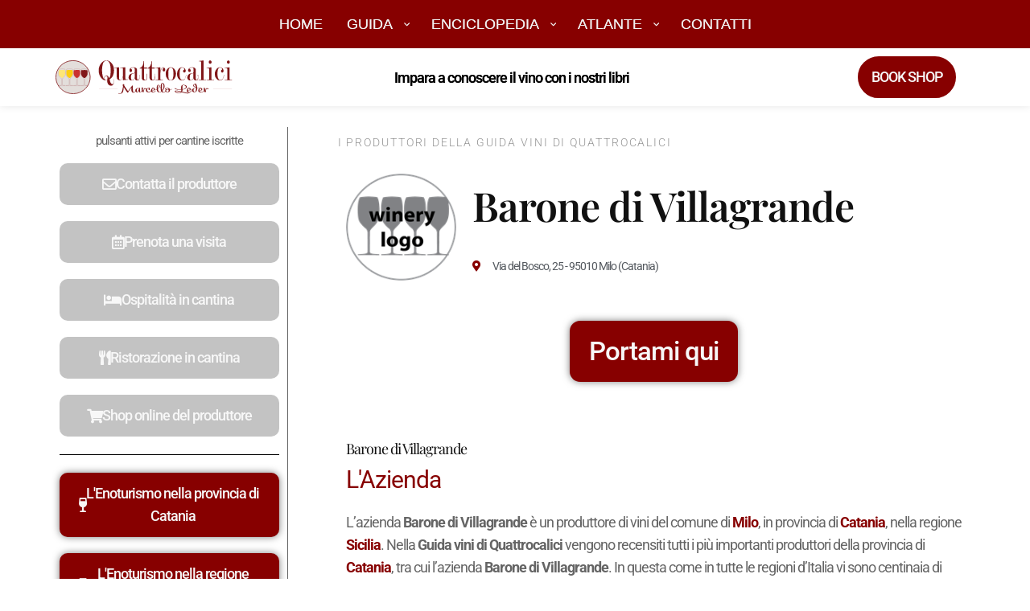

--- FILE ---
content_type: image/svg+xml
request_url: https://guida.quattrocalici.it/wp-content/plugins/guida-shortcodes/svg/italia_regioni.svg
body_size: 8660
content:
<?xml version="1.0" encoding="utf-8"?>
<!-- Generator: Adobe Illustrator 21.1.0, SVG Export Plug-In . SVG Version: 6.00 Build 0)  -->
<svg version="1.1"
     id="svg4204" xmlns:cc="http://creativecommons.org/ns#" xmlns:dc="http://purl.org/dc/elements/1.1/" xmlns:rdf="http://www.w3.org/1999/02/22-rdf-syntax-ns#" xmlns:svg="http://www.w3.org/2000/svg"
     xmlns="http://www.w3.org/2000/svg" xmlns:xlink="http://www.w3.org/1999/xlink" x="0px" y="0px" viewBox="0 0 396.9 496.1"
     style="enable-background:new 0 0 396.9 496.1;" xml:space="preserve">
<style type="text/css">
	.st0{fill:#D9D9D9;stroke:#FFFFFF;stroke-width:0.9047;}
    a path.st0 {transition: all .3s ease-in-out;}
    a:hover path.st0{fill:#a80000; pointer-events:all;}
</style>
<a  id="valleaosta" onclick="window.top.location.href='https://guida.quattrocalici.it/regioni/valle-d-aosta'"  xlink:title="Valle d&apos;Aosta">
	<path id="path4214" class="st0" d="M37.7,61.9c-2.8,4.1-6.6,3-10.2,4.5c-2.4,5.1-5.3-3.9-6.6-0.1c-3.3,2.6-10,4.9-4.7,10.3
		c4.8,0.8,4.3,3.2,4.3,7.6c2.5,3.2,5.8,3.2,9.1,1.1c3.6,0.5,5.2-6,9.4-2.4c4.1,1.4,11.6-0.7,9.5-6.5c0.4-3-3.3-7.7-0.4-11.4
		C44.3,64.9,41.9,62.1,37.7,61.9L37.7,61.9L37.7,61.9z"/>
</a>
<a id="sicilia" onclick="window.top.location.href='https://guida.quattrocalici.it/regioni/sicilia'"  xlink:title="Sicilia">
	<path id="path4216" class="st0" d="M273.6,425.6c-4-3.2-8.9,1.2-12.5,3.6c-5.3,3-11.8,2.1-16.9,2.1c-4.5-1.7-11.9,5.6-16.6-1.6
		c-1.7-0.7-7.1-8.1-9.8-5.5c-7.5-2.4-3.4,8.2-11.2,6.4c-4.6-4.2-4-9.1-6.6-3.3c-4.1,2.7-9,6.1-7,11.6c-3.3,4.5,4.3,7.8,6.7,11.7
		c6.1-3.4,10.2,2.1,15.3,3c3.8,2.2,6.9,8.8,12.7,8.6c4.1,3.7,8.5,7.9,13.7,7.8c8.3-1.5,14.5,6,16.8,13c5.6,3.2,9.8,2.3,15.2,4
		c7.1,3,3.6-1.9,5.7-7.6c3-5.6,6.8-5.5,5-8.4c-4.5-4.4-1.9-5.8-2.6-8.5c-5.7,0-4.6-9.8-1.1-13.8c0.3-7,5.2-11.9,8.5-17.9
		c2.1-4.4,9.8-12.1,2.1-11c-5.1,7.2-10.1-2.4-9.7,4.3C279.2,428,276.7,426.6,273.6,425.6L273.6,425.6z"/>
</a>
<a id="basilicata" onclick="window.top.location.href='https://guida.quattrocalici.it/regioni/basilicata'"  xlink:title="Basilicata">
	<path id="path4218" class="st0" d="M304.2,283.5c-0.9,0.7-1.9,0.5-3.1,0.8c-2.9,0.6-6.2,0.9-7.5,2.4c-0.9,0.9-0.4,3,0.2,5.6
		c-1.3,3.8-5,1.7-6.7,4.2c1.3,2.6,1.2,6.2,4.7,7.2c-2.1,5.2,4.6,8.6,6.8,12.5c0.4,3.1,7,4.8,1.6,7.7c-2.1,1.6-2.6,7-2.3,9.2
		c0.2,0.5,0.4,1,0.5,1.3c0.2,0.5,1.1,0.4,1.3,0.6c1.6,1.4,1.5-5.2,4.5-2.6c5-0.2,4.7,7,10.6,3.3c4.3-0.1,5.4-3.9,6.6-8.2
		c0.7-0.3,1.7-0.5,2.5-0.5s1.4,0.2,2.1,0.2c1,0.1,1.8-0.1,2.7-0.2c0.6-0.1,1.3-1.2,1.8-1.4c1.4-0.5,1.4-1.1,1.8-4
		c1.5-1.8,2.7-4.5,2.6-6.3c-0.1-1.1-0.8-1.2-2-2.2c-1.1-0.1-0.8-0.8-1-1.5c-0.1-0.4-0.4-0.8-0.5-1.2c-0.1-0.7-0.3-1.5-0.1-2.4
		c0.2-1.4,0.1-2.8,0-4.1c0-1.3-1.1-2.4-1.9-3.2c-0.5-0.2-2.5,0-3-0.1c-3.2-0.6-4.3,1.2-7.1-1c-0.9-0.7-2.4-1.8-3.2-3.4
		c0.5-1.4,0-1.9-0.7-2.6c-0.7-0.8-1.9-1.1-3-1.5c-2.1-0.7-4.6-0.9-4.2-1.8c0.2-0.4,0.6-0.7,2-1.5c-0.3-0.5-1-1.3-1.3-2.1
		c-0.2-0.7-1.2-1.5-1.7-1.9C306.4,283.9,304.8,284.2,304.2,283.5L304.2,283.5z"/>
</a>
<a id="abruzzo" onclick="window.top.location.href='https://guida.quattrocalici.it/regioni/abruzzo'"  xlink:title="Abruzzo">
	<path id="path4220" class="st0" d="M251.3,252l-1.3,1.5c0,0-0.5,1.1-0.7,2.7c-0.2,1.5,0.4,1.7,0.1,2.2c-0.7,1.2-2.2,1.7-3.7,1.8
		c-0.5,0-1.3,0.1-1.7,0.1c-0.7-0.1-1-1-1.3-1.6c-1.8-3.7-6.2,0.4-7.3-3.8c-2.7-3.2-2.8,3.8-6.1,1.5c-1.8-2.2-6.3-2-4.6-5.8
		c-4-0.6-2.7-5.4-7.1-5.1c-1.6-1.1-2.6-2.2-4.2-0.4c-2-4.6,3.3-7.7,5.9-3.4c2.8-0.4,3.1-2.4,5-4.9c-1.2-1.3-3.4-1.9-4.8-3.2
		c-0.5-0.4-1.6-2.2-1.6-2.2c-0.6-1.1-0.1-2.5,0.4-4.2c-3.7-2-1.6-5,0.4-7.6c7.2,2.3,4.3-4,8.2-6c0.9-4.6,4.3-4.9,7.5-5
		c2-2.4,4.2-3.8,5.9-3.4c0.5,0.1,0.4,1.1,0.8,1.7c0.8,1.1,2,2.1,2.1,4.1c2.2,10,10.9,15.3,17,22.3c2.1,3.2,5.3,4.5,7.6,7.2
		c0.6,0.7,2.1,2.4,2.1,2.4s-1.9,1.8-2.4,3.2c-0.8,2.1-1.4,3.2-2.6,5.1c-0.6,1-1.2,2.3-1.2,2.3s-0.6,0.7-1.3,1.5
		c-0.8,1-2,1.4-2.5,1.4c0,0-0.1-0.4-0.3-0.6c-1.5-1.4-2.9-4.5-3.6-4.6C252.5,250.4,251.3,252,251.3,252L251.3,252z"/>
</a>
<a id="marche" onclick="window.top.location.href='https://guida.quattrocalici.it/regioni/marche'"  xlink:arcrole="" xlink:title="Marche">
	<path id="path4222" class="st0" d="M204.8,156.1c-1.4,2.5,0.7,5.7-3.5,5.9c-1.3,1.9-1.5,0.1-2.6-0.9c-0.7-0.6-1-0.7-1.9-0.3
		c0.6-1.1-1.6,0.6-1.4,0.1c0.9-2.3-2.4,0.9-2.2-3.6c1.8,6-11.1,5-5.5,7.5c0.3,0.1,1.4,0.5,2.4,0.8c0.7,0.2,0.5,0.5,0.9,0.7
		c0,1.7-0.1,1.5-0.5,1.7c-0.3,0.1-0.5,0.5-0.5,0.5s-1-0.7-1.9,1.2c-2.6,0.7-3.1,3.1-1.7,4c1,0.7,3.6,1,4.8-0.2
		c0.7,1-1.2,1.7-1.3,2.5c-0.2,1.1,0.8,2.7,3.6,2.4c3,0,2.7,3.2,2.7,3.2s1.8,0.6,3.4,0.3c1.4-0.3,2.2-1.3,3.1-1.1
		c0.4,0.1,0.4,1.5,0.3,2.2c0.2,3.1,2,3.9,2.9,5.8c0.3,0.7,1.4,1.5,0.8,2.8c0.6,1-0.8,0.9-0.3,2.6c0.7,2.6,1.9,7.5,3.4,10
		c0.8,1.3,1.2,1.6,1.9,1.9c0.3-0.7,0.8-0.4,1.3-0.7c1-0.5,0.6-0.5,1.7-0.4c0.8,0.1,1.4,1.5,2.4,1.8c1.4,0.4,2.9,1.5,2.9,1.5
		s-1.7,2.6-2.6,4.3c-0.9,1.7,2.6,2,4.6,2.5c1.4,0.7,1.8,1.8,2.3,1.9c0.8,0.1,1.7-2.2,2.3-2.7l0,0c1.4-1,2-3.9,2-3.9s2.3-1.1,2.8-1.2
		c1.3-0.3,2.2,0.1,3-0.6c1.1-0.9,1.4-1,2.6-2.1c1-1,1.7-1.5,3.4-1.2c-2.1-9.7-5-18.5-8.1-27.7c-0.8-6.8-6.4-3.9-10.7-7.6
		C216.1,164.9,211.4,158.6,204.8,156.1L204.8,156.1z"/>
</a>
<a id="umbria" onclick="window.top.location.href='https://guida.quattrocalici.it/regioni/umbria'"  xlink:title="Umbria">
	<path id="path4224" class="st0" d="M190.8,173.1c-3,1.1-6-0.7-6.8,3.7c4.5,1.7-6.9,3.9-1.8,6c1,1.1,2.5,2.9,3.3,3.6
		c0.7,0.6,1.1,0.1,2.4-0.4c0.5,1-0.6,1.5-1.8,2.3s-2.4,0.9-3.6,1c-0.5,0-1.4,0.5-1.8,0.1c-0.8,1.5-2.5,1.9-3.5,2.9
		c-0.8,0.8-1.2,3.3,0,5.1c-0.3,1,1.4,0,1.4,1c0,0.3,0.3,1.6-0.2,2.2c-1,2.6-0.5,5.9-3,7.6c1,0.6,0.7,1,1,1.6
		c0.7,1.4-0.2,3.2,0.5,4.5c0.4,0.7,0.6,1.6,1.9,2.3c0.9,0.3,3.2,0.1,4.4-0.3c0.9-0.3,1.4-0.9,2.2-0.7c0.9,0.3,1.7,0.4,2.1,2.7
		c-0.4,3.5,1.1,3.9,2.8,4.1c1.9,0.2,4.1,0.4,3.1,3.5c0,0.9,0.4,2.1,1.1,3.1c0.6,0.8,1.3,1.4,2,1.6c0.8,0.1,1.6-0.4,2.2-1.9
		c-0.7-2.2-0.5-2.9,0.1-3c1.2-0.2,3.9,2.2,3.9-1.2c1-2.5,3.7-5.8,6.2-7.2c3.6-1.2,8.3-1.7,9.1-6.5c1.1-1,1.9-2,1.6-2.6
		c-0.2-0.7-1.7-0.9-2.7-1.4s-1.7-1.7-2.7-1.9c-1.2-0.2-2.1,0.9-2.1,0.9s-1.2,0.7-3.2-2.3c-0.2-4.2-3.7-7.8-2.3-11.7
		c-0.3-1.1-0.4-2.5-1.1-3.6c-0.5-0.8-1.3-1.2-1.7-2c-0.9-2-1-3.8-1.6-5.5c-1.9-0.2-4.2,2.6-5.9,0.4c-0.6-4.7-6-1.8-7-5.1
		c0.9-0.5,2.9-1.3,1.9-2.4L190.8,173.1z"/>
</a>
<a id="liguria" onclick="window.top.location.href='https://guida.quattrocalici.it/regioni/liguria'"  xlink:title="Liguria">
	<path id="path4226" class="st0" d="M83.1,124.2c-3.3,1.6-2.5,5-6,6.6c-3.3,3-8.3-1.1-11.7,1.5c-2.5,3.1-7.1-3.5-8,4.3
		c-3.4,3-4.4,7.4-6.7,10.1c-3.8-0.1-0.2,0.9-1.8,0.3c-2.3-1.4-6.1,0.5-7,1.7c-0.5,0.7,0.1,1.6-0.2,2.9c-0.2,1.2-0.6,2.7-1.1,3.9
		c-0.6,1.4-1.4,2.7-2.4,3.2c-5.8,5.4,4.5,7.5,8.2,4c4.7-0.4,9.3-3.3,11.8-6.7c1.6-2.8,1.5-8.9,6.3-9.5c4.2-2.3,1.4-7.7,6.6-8.2
		c3.4-4.5,9.3-4,12.8-1.9c5.4-0.8,6.5,6.7,9.3,2.3c4.4,2.1,5.1,4.5,9.3,6.5c2.9,3.3,5.1,3.3,8.8,6.7c-0.7-4.9,3.1,1.4,5.2,0.4
		c5.5-6.6,0.4-1.8,0.6-2.3c1.5-2.1-3.1-3.3-3.8-2.2c0.6-2.9-1-3.9-1-3.9l-1.5-1.2c-3.2-7.3-7.4-12.3-13.6-14.6
		c-1.4-0.5-3.8,1.1-5.2,0.6c0,0-4.6-1-7.2-2.2C84,125.8,84.1,124.5,83.1,124.2L83.1,124.2z"/>
</a>
<a id="veneto" onclick="window.top.location.href='https://guida.quattrocalici.it/regioni/veneto'"  xlink:title="Veneto">
	<path id="path4228" class="st0" d="M194.8,28.3c-1.5,3.5-5.6,4.6-8.5,4.1c-0.7-1.4-4.8-5.9-4.3-1.3c-1.8,2.7-2.9,6.2-5.9,5.9
		c-4.4,0.9,3.5,2.6-1.4,4.7c-1.7,3.1-0.8,6.6,2.8,7.2c0,0.1,0.1,0.3,0.1,0.4c0.5,2.2-0.9,4.2-1.8,6.1c-0.2,0.4-1.7-0.4-2.7-0.2
		c-0.6,0.2-1.7,0.7-1.7,0.7c-2.9,0-2,5-3,6.2c-0.5,0.6-0.4,1.3-2.3-0.3c-2.1-3.1-8.4,0.9-8.5,4.2c-3.4-3.6-3.1,1.8-4.3,4.6
		c-1.1,2.5-5.4,5.9-5.4,5.9s-1.7,0.9-2.9,0.5c-1.1-0.4-1.8-0.3-1.5-1.8c0.2-0.7,0.4-2.6,1.1-3.4c0.1-0.8,0.2-1.9-0.4-2.6
		c-0.6-0.7-1.7-0.8-1.9-0.9c-1-0.1-2.8,5.7-3,7.5c-2.6,3.9-5,8.3-2.5,12.7c5.9,0-3.2,4.9,1.4,6c2.9,1.8,6.9,3.8,8.5,6.2
		c0.7,3.8,6,4.1,6,4.1l7.7,5.6c0,0,2.7,3.4,5.7,3.9c1.5,0.2,3.4-1,4.5-2.1c3.9-3.2,10.4-2.3,13.9-0.8c5.4-2,4.3,2.7,6.7,5.8
		c-1.7-4.2,3,4.7,1.8-0.8c-0.2-6.6,2.7,4,2.6-3c3.8-3.1-1.7-7.8-3.5-5.1c1.5-1.9-2.2-5.2-2.1-9c-1.8-3.3,1.7-8.4,2.6-11.4
		c-3.3,3.2-3.6,10.3-3.7,11.7c-1.6-2.1-2.8-3.6-3.4-6.6c-0.2-2.8,3.2-7.6,6.3-4.2c-4.1-3,4.1-6.6,2.4-5.4c4.2-2.6,5.8-0.2,0.1,2.7
		c-4.2,1.9,1.5,2.8,4.2-0.3c4.9-1.4,9.1-5,13.2-7.6c4.6,2.7,0.6-3.3-0.3-5.3c0-4.7-0.3-5.5-1.5-5c-0.7,0.3-1.7,1.7-3.2,1.3
		c-1.2-0.6-2.5-1.1-3.5-0.7c-1.9,0.8-3.4,3.1-6.1,0.5c-0.8-4.3-3.3-5.9-3.3-9.6c3-4.4,0.9-8.2-2.8-10.3c-0.3-3,1.5-4.2,3-5.6
		c0.9-0.9,1.4-2.1,2.1-3.3c2.1,0.8,4-0.6,4.5-1.9c0.3-0.7-0.3-0.9-0.5-1.6c2.9,0.4,3.8-2.6,3.7-4.1c0-0.6,0.1-1.6-0.3-2.2
		c-0.8-1.2-2.6-1.7-4.4-1.3C197.7,30.6,196.7,27.6,194.8,28.3L194.8,28.3z"/>
</a>
<a id="trentino" onclick="window.top.location.href='https://guida.quattrocalici.it/regioni/trentino-alto-adige'"  xlink:title="Trentino-Alto Adige">
	<path id="path4230" class="st0" d="M187.2,8.1c-5.5,1.6-10.6,4.4-15.7,6.3c-3.2-2.1-6.9-2-9.5-0.3c-3.7-0.4-8.7-0.2-10.8,3.1
		c-0.5,4.9-2.7,9.1-8,6.7c-4.6,0.5-3.8-7.7-9.4-2.8c-4.7-3.1-3.6,4.7-5.1,7.1c-0.7,1.7,4.5,6.5-0.3,7.5c1.2,1.4,4.8,2.8,6.3,3.8
		c1.4,0.9,1.8,1.3-0.6,3.6c-3.3,0-1.7,3-1,5.5c0.2,0.7,0.8,1.3,0.6,1.9c0.4,4.6-3.4,8.6-3,12.9c2.4,2-1.9,6.2,2.7,7.2
		c0.9,3.4,5.1-3.1,7.8-1.4c4.7-1.6,3.2,4.3,1.8,6.8c2.4,3.4,4.7-0.1,7,1c3.9-0.8,2.4-6.3,4.7-9.1c-0.8-5.7,4.3,0.9,3.8-3.1
		c2.3-4.4,6.4-4,9.5-1.5c2.7-2.6,0.2-9.2,7.6-7.7c1.8-1.1,2.7-4.5,1.9-6.3c-0.5-1.2-1.2-2.4-2.8-2.3c-1.5-3.4,0.4-3.8,1.7-6.5
		c-0.4,0,0.1-0.4,0-0.7c-0.3-0.6-1.1-1.2-1.2-1.6c-0.2-1,0.6-0.8,1.5-1c0.5-0.1,1.5-0.7,1.5-0.7c1.5-1.1,3.1-2.8,3.8-4.6
		c0.5-1.4,0-2.4,1.3-2.5c0.7,0.7,1,1,1.6,1.5c1.1,1,1.7,2.1,3,2.1c1.2,0,3.5-1,5-1.9c1-0.8,2-1.6,1.9-2.5c-0.3-2.3-4.4-4.7-5.3-6.3
		c0.5-5.8-5.3-2.2-5.1-8.9C184.2,11.2,190.4,11.1,187.2,8.1L187.2,8.1z"/>
</a>
<a id="campania" onclick="window.top.location.href='https://guida.quattrocalici.it/regioni/campania'"  xlink:title="Campania">
	<path id="path4232" class="st0" d="M248.2,267.3c-2.7,1.1,1.6,5.1-1.9,5.5c-2.9-2.7-5-6.2-6,0.9c2.2,3.4-3.9,5.4-3.6,6.5
		c3.8,5,6.5,10.6,8.7,16.3c-0.4,3.5,2.5,0.8,5.2,0.8c3.3-1.4,10.8,4.6,6.5,7.3c-6.5,3.5,0.1,2.7,3.5,1.8c-2.2-1.3,5.4,0.7,6.7-2.5
		c5.3,1.6,7.1,8.5,8.4,13.5c-3.1,3.4-3.7,5.5,0.4,7.3c2.7,1.6,8.6,2.5,8.6,6.9c0.3,1.3,3.4,1.7,6,0.5c1.1-0.5,2.2-1.2,2.9-2.3
		c0.5,0.2,1.8,0.2,2.7,0.4c0.7,0.2,1,0.7,1.4,0.5s0.3-0.8,0.3-1.5c0-0.5,0.8-3.3,0.8-3.3l1.2-1.9c0.4-0.7,1.5-0.9,2-1.4
		c0.4-0.5,0.2-1.2,0.2-1.7c0.2-1-1.6-1.8-1.6-1.8c-0.4-0.8-1.4-1.7-1.7-2.5c-0.3-0.9-0.9-1.5-1.4-2.2c-0.6-1-2-1.7-2.7-2.8
		c-0.6-0.8-1.5-2.3-2.2-3c-0.8-0.5-1.5-1.9-1.5-3c0-1.8,0.5-2.3,0.5-2.3l-1.5-0.7c-0.6-0.8-1.6-2.2-1.8-3.1
		c-0.2-1.3-0.8-2.2-0.9-3.4c0.5-0.6,0.2-0.9,1-1c1.4-0.2,3.1-0.2,4.2-1.1c0.5-0.4,0.7-1.7,1-2.5c-0.1-1.5-1-2-0.7-2.7
		c0.6-1.5-0.3-2.4-0.3-2.4s0,0.3-0.4-1.1c-0.4-1.3-1.9-0.4-4.5-0.5c-1.2,0-3.7,0-3.3-0.5c0.9-1.1-1.2-1.6-0.5-2.7
		c0.8-1.2-0.4-2.5,0.1-3.4c0.7-1.5-3-1.7-3-1.7c-0.4-0.3-2.2-0.3-1.8-0.8c0.5-0.7-1.2-1.2-0.9-1.7c0.9-1.4,0.7-2.1,0.5-3.3
		c-0.1-0.6-1-1.2-1.6-1.6c-2.9-4.6-6.3,4.2-9.1-0.1c-2.7,7.1-11.6,2.9-15.5-0.8C251.2,268.1,249.8,267.1,248.2,267.3L248.2,267.3z
		 M244,299.3C241.5,302,246.6,299.4,244,299.3z M239.8,299.7C236.3,305.3,247.6,301.1,239.8,299.7z M252.4,308.4
		C247.1,308.5,251,311.4,252.4,308.4z"/>
</a>
<path id="path4240" class="st2" d="M275.9,317.4C275.8,317.5,275.6,317.3,275.9,317.4z"/>
<a id="lazio" onclick="window.top.location.href='https://guida.quattrocalici.it/regioni/lazio'"  xlink:title="Lazio">
	<path id="path4242" class="st0" d="M175.3,208.2c-0.7-0.5-0.5,0.4-1.3,0.5c-1.1,0.1-3,3.4-3.3,1.9c0,0-0.8,0.6-0.5,2.1
		c0.3,1.7,1.2,4.2,0.2,5.1c-1.1,0.8-3.8,0.7-4,1.8c-0.2,0.9-4,2.2-1.8,4.2c0.1,3.1-6.7,3.5-5.6,3.8l2.3,0.6l0.6,0.5
		c0,0,2.2,0.8,3.5,1.6c1.5,0.8,2.6,1.8,3.5,3.1c0.7,0.9,1.2,1.9,1.7,2.9c1.2,2.4,4.6,2.9,6.1,4.9c0.3,0.4-1.8,2.9-1.4,3.2
		c4.2-0.4,8.1,4.4,10.5,7.7c0.1,5.9,5.3,5.8,8.3,10c3.7,3,4.5,9.2,8.8,8.6c3,1.6,8.1,1.2,9.8,6.4c1.3,7.6,6.4-3,11.1,0.4
		c2.4,1.3,5.4,2.8,7,2.7c1.4-0.1,1.6-1.6,1.6-1.6s1.6,0,2.5,0.1c0.7,0.1,1.3,1.5,2,1.3c1.2-0.3,2.2-1.7,3-2.5c0.5-0.6,0.7-1,0.8-1.7
		c0.2-0.9,0.3-2.2-0.1-3.4c0.1-1.3,1.4-2,2.1-3c1.3-1.7,2.3-3.8,1.7-6.8c-0.5-2.5-1.6-4.5-3-5.3c-1.5-0.9-3.2-0.5-4.7-1
		c-1-1.9-2.5-2.6-3.1-2.1c-0.8,0.5-1.3,2.8-3.1,2.5c-0.9-0.8-2.3-1.1-3.3-1.7c-1.7-1.1-3.1-2-2.3-4.5c-1.4-0.2-2.7-1.4-3.2-2.3
		c-0.8-1.5-1.5-2.9-4-2.7c-0.9-1.5-2.2-2-2.9-1.7s-1.1,1.8-1.6,0.6c-0.5-1.1-0.2-2.1,0-2.8c0.4-1.3,0.9-2,2.4-1.9
		c1,0,1.7-0.8,2.5,0.7c-0.3-0.5,0.6,1.1,1.4,1.1c0.6,0.1,2.3-1.2,2.9-1.5c1-0.4,1.2-2.5,1.7-3c0.7-0.5-1-1.9-1-1.9s-8.1-1.7-4.4-7.8
		c-4.2-2.2-1.2-4.9,0.1-8.1c1.2,0.4,2.5,0.6,3.7,0.3c0.8-0.2,1.2-0.9,1.5-1.5c0.4-1,0.1-2-1.9-3.1c-0.6-1.3-1.7-0.4-2.5-0.5
		c-0.7-0.1-1.7-1.4-2.3-1.2c-1.3,0.4-2.5,2.1-4,2.5c-0.9,0-3.6,1-4.3,1.3c-1.4,0.6-1.8,1.4-2.4,2c-0.9,0.8-1.7,1.5-2.7,3
		c0,0.8-0.8,1-1,1.5c-0.4,1.4-0.6,2.1-1.6,2.3c-0.7,0.1-2-0.7-2.4-0.2c-0.4,0.4-0.7,1.2-0.2,2.6c-0.9,2.6-2.3,2.2-3.6,1.2
		c-0.8-0.7-0.9-1.7-1.3-2.9c0.3-1.6,0.1-3.2-0.5-3.7c-1.2-0.9-3.4-0.4-4.9-1.2c-0.8-0.5-0.4-1.1-0.4-3c-1.5-6.6-5.4-1.2-8.4-2.1
		C174.2,213.3,179.7,211.3,175.3,208.2L175.3,208.2z"/>
</a>
<g id="g4246" transform="matrix(0.59169419,0,0,0.61483267,184.3383,233.37423)">
	<path id="path4248" class="st0" d="M-19.6,12.6C-19.9,12.3-19.2,13-19.6,12.6z"/>
</g>
<g id="g4252" transform="matrix(0.59169419,0,0,0.61483267,184.3383,233.37423)">
	<path id="path4254" class="st0" d="M-19.6,12.6C-19.9,12.3-19.2,13-19.6,12.6z"/>
</g>
<a id="puglia" onclick="window.top.location.href='https://guida.quattrocalici.it/regioni/puglia'"  xlink:title="Puglia">
	<path id="path4258" class="st0" d="M308.1,247.1c-6.9,2.3-13.2,1.2-20.3,2.2c-1.4-0.8-2.8,0-4.2-0.1c-0.5-0.1-1-0.4-1.5-0.7
		c-0.6-0.3-1.2-0.6-1.6-0.3c-1.9,1.3-1.7,4.8-1.1,8c5.2,5.4-5.9,3.7-4.8,7c-2.7,5.2,6.8,5.8,3.5,11c1.1,3.9,7.9,1.5,5.5,7.1
		c0.1,1.2,0.7,1.8,1.2,2.3c0.4,0.4-0.7,1-0.1,1.2c1.4,0.4,4.7-0.2,6.4-0.1c1.2,0.1,1.2,0.9,2,2c7-0.5,12.7-7.3,16.9,1.9
		c-0.9,0.4-1.5,0.8-1.9,1.1c-3.3,2.5,9.9,0.8,8.1,6.5c3.7,6.9,8,4,13.3,4.4c2.1,1.6,1.9,3.7,1.8,5.8c-0.1,1.3,0.1,2.5,0.3,3.6
		c0.1,0.7,0.1,1.9,0.6,2.5c0.2,0.3,0.7,0.1,1.1,0.3c0.6,1.1,1.4,2.2,1.6,1.6c0.7-1.9,7.6-7.9,11-1.8c1.8,2.2,2.8,5.7,8.5,7.1
		c4.5,2.7,12.8-1.6,14.8,4.2c2.6,3.7,2.7,7.7,3.4,11.1c2.1,4.5,7.6,5.7,11.1,7.2c1-4.9,2-9.8,4.7-13.4c-0.6-5-4.4-10.5-8.5-14.5
		c-3.2-2.4-7.2-4.7-7.2-8.5c-3.2-2.4-7.3-2.8-11.2-6c-9.6-2.4-13.9-12.9-23.7-14.8c-10.5-4.4-20.2-8.7-30.4-14.6
		c-4.2-3-4.2-9.6,1.3-10.9c4-1.9,6.3-5.6,5-9.2C311.7,249.3,310.6,246.8,308.1,247.1L308.1,247.1z"/>
</a>
<a id="calabria" onclick="window.top.location.href='https://guida.quattrocalici.it/regioni/calabria'"  xlink:title="Calabria">
	<path id="path4260" class="st0" d="M326.2,327c-1.1,0-2.2-0.5-3-0.1c-0.5,0.2-1.4-0.2-1.7,0.2c-0.3,0.4-0.4,0.9-0.6,1.4
		c-0.2,0.6-0.5,1.4-0.6,2.2c-0.2,0.9-0.8,1.5-1,2.4c-0.2,0.6-1,1.3-1,1.3s-0.3,0.3-1.1,0.8c-0.5,0.3-1.6,0.3-2.4,0.6
		c-0.5,0.2-1.2,0.6-1.7,0.7c-0.6,0.2-1.5,0.4-2,0.1c-0.5-0.2-1.1-0.7-1.8-1.2c-0.7-0.5-1.6-1.4-2.1-2.1c0,0-1.1-1-2.1-1
		c-0.5,0-0.9-0.4-1.4-0.2c-0.3,0.1-0.8-0.6-1.1-0.4c-0.6,0.3-1.5,1.5-1.9,2.2s-0.6,1.2-0.6,1.2s0,0.9,0,1c1.5,4.2,0.6,9.6,3.3,14
		c2.6,4.5,6.5,9.1,6,15.2c-0.4,5.8,2.2,10.9,5.7,14.9c0.5,6.4-4,7.7-8.5,7.8c-8.7,1.9,1.5,6.3-2.6,11.1c-1.5,4.1-2.5,8.3-7.7,9
		c-0.3,4-1.2,8,1.2,12c3.7,2.2,11,2.8,13.8-0.9c1.5-6.5,4.8-13.1,11.1-15.5c9-4.5-1.4-16.3,6.2-21.2c3.7-3.1,9.6-5.2,12.8-3.4
		c4.8,0.6,5.7-5.8,1.7-8.5c1.8-4,0.1-9.5,0.6-12.6c-3.6-3.8-8.3-5.5-11.7-9.4c-5.5,1.9-8-2.3-9-6.8c3.5-4.8,4.7-8.4,4.9-13.9
		C329.9,326.5,327.3,327.2,326.2,327L326.2,327z"/>
</a>
<path id="path4262" class="st3" d="M329.6,382.2C329.6,382.4,329.5,382.2,329.6,382.2z"/>
<a id="lombardia" onclick="window.top.location.href='https://guida.quattrocalici.it/regioni/lombardia'"  xlink:title="Lombardia">
	<path id="path4264" class="st0" d="M123.7,30.3c-3.2,0.9-6.9,3.7-6.2,8.3c5.5,2.4,0.4,5.4,4.3,10.1c-4.2,4.5-5-2.5-6.9-5.2
		c-4.9-1-7.2,2.4-10.4,3.9c-4.4-0.6-6.5-6-5.8-10.2c-1.9,0.6-8-1.2-6.2,3.8c2.4,5.8-2.2,11.3-6,15c-2,3.2-3.5,7.6-0.1,10.2
		c-1.5,4.5-6,3-5-1.3c-5-3.1-1.3-6.3-3.8-8.5c-4.1-1.6-6.3,5.4-8.1,10.4c-0.4,1.2-0.1,2.2-0.6,3.1c-0.5,3.8,3,6.6,4.3,9.4
		c0.3,0.6,0.5,2.8,0.4,3.5c-0.1,3,9.1,7.9,3.5,8c-5,4.5-3,5.1-9.1,1.3c-1.8,3.7,2.4,9.1,3.7,13.1c1.8,5.2,8.7,0.3,11.1,5.4
		c-0.3,5.3,5,8.6,6.7,13.6c0,4.1,3.1-0.2,4.1-3.2c0.4-1.2,0.4-6.3,0.4-6.3l1.7-6.4c0,0,1.2-3.8,2.5-3.1c0,0,3-2.1,3.1-1.7
		c2.6-1,3.8,2.1,3.8,2.1s4.9,0.7,6.7-1.7c-1-2.9,7.3,5.1,0.9-0.4c-1-0.8,2.3,1.4,2.7,2.3c3.3,2.4,12.8,5.8,12.8,5.8s2.4,1.8,4.6,1.6
		c2.4,7.7,6.2,8.7,13.8-0.8c4.2-2.5,8.9-1.6,13.6-1.4c-1.5-5.9-11.2-5.8-12.7-9c-1.1-2.9-5.1-5.5-8.1-7c-4.3-0.9-0.8-5.2-0.8-5.2
		s-3.1-7.4-1.2-10.1c0.5-1.3,1.1-2.1,1.8-3.3c1.3-2.2,1.9-5,2.6-7.2c-1.4-0.6-3.2-0.5-4.6,0.4c-1.7,1.1-3,2.8-3.7,0.3
		c-2.4-0.6-2.3-1.9-2.1-3.6c0.2-1.5,0.6-3-0.6-4.1c0.2-2.8,2.6-5.5,3.3-8.1c0.5-1.7-0.3-3.2-0.8-5.2c-0.3-3.5-1.8-5.8,2.5-7.1
		c1-4.9-7.6-3.3-7.8-8.1C125.6,36.5,124.1,31.8,123.7,30.3L123.7,30.3z"/>
</a>
<a id="molise" onclick="window.top.location.href='https://guida.quattrocalici.it/regioni/molise'"  xlink:title="Molise">
	<path id="path4266" class="st0" d="M243.7,260.3c0.6,0.4,0.2,0.5,0.3,1s0.3,2.1,0.3,2.8c-0.1,0.7-0.3,1.1-0.3,2.1
		c-0.1,0.9-1.4,3.1-1.4,3.1s1,1,1.9,1.8c0.9,0.7,1.2,1.7,1.8,1.8c0.8-0.1,1.5-0.8,1.5-1.6c-0.1-1.8-1.6-3.9,1.1-3.9
		c0.7,0,2.6,0.4,3.3,0.6c1.3,0.4,2,1.9,3.1,2.5c1.3,0.8,2.8,1.3,4.2,1.8c1.6,0.5,3.1,0.9,4.9,0.2c0.6-0.2,1.6-0.6,2.2-1
		c0.4-0.7,1.6-2.6,1.6-2.6s0.6,1.5,1.7,1.4c0.8-0.1,1.8-0.4,2.7-1c1-0.7,2.5-1.8,2.5-1.8c-0.3-0.9-0.7-0.9-0.9-2
		c-0.1-0.6-0.1-0.8,0.1-1.2c0.1-0.2-0.3-0.7,0.1-0.9c0,0-0.2-1,1.6-2.1c0.7-0.4,2.7-0.6,3.6-1.1c1-0.6,1.9-0.6,1.3-1.7
		c-0.4-0.7-0.9-1.3-1.1-2s-0.5-1.7-0.6-2.4c-0.1-1.4,0.3-2.5,0.6-3.4c0.4-1.1,1.2-2,0.9-2.7c-0.1-0.2-0.7-0.2-1-0.5
		c-0.4-0.4-1.8-1.1-2.6-1.4c-1.1-0.7,0,0-3.2-1c-0.7-0.2-1.6-0.7-2.2-0.9c-0.7-0.2-0.8-0.8-1.2-1c-0.6-0.2-0.3-0.3-0.6-0.2
		c-1.2,0.1-2.8,2.5-3.7,5.1c-2.3,2.9-2.8,7.5-6.7,8.5c-2.7-10.7-11.8-4.7-10.4,1.9C246,257.9,247.6,260.5,243.7,260.3L243.7,260.3z"
		/>
</a>
<a id="emiliarom" onclick="window.top.location.href='https://guida.quattrocalici.it/regioni/emilia-romagna'"  xlink:title="Emilia-Romagna">
	<path id="path4268" class="st0" d="M112.1,103.1c0,0-5.2,0-4.9,2.7c-1.4,0.5-1.7-0.8-2.3-1.7c-0.8-1.2-1.8-2-3.3-0.5
		c-0.9-0.9-3.2,1.2-5.9,2.7c0.1,1.4-1.1,3-2.1,4.4c-1,1.7-1.7,3.1,0.4,4.1c-0.3,2.5,0.6,9.3-2.7,9c-2.2,1.2-2.1,4.2-0.4,4.9
		c1.2,0.5,4.6-0.3,4.6-0.3s1.1-0.2,1.8,0.4C97,136.6,98,136,98,136s1.2,0.5,2.9,0.4c1.6-0.1,3.3-0.7,3.6,0.6
		c2.7,2.1,8.1-4.8,8.1-4.8l8.4,7c0,0,4.9,1.5,7.6,3.7c3.3,2.1,5.7,9.3,9.8,4.8c10.9,5.3,14.9,8.9,22-3.1c1.1,3.8,7.2,5.4,7.2,5.4
		l2.6,3.1c0,0-1.9,1.8-0.3,6.3c1.7,3.3,5.2,5.1,8.5,5.5c3.7,2.5,8.3,2.7,8.3-0.9c9.4-0.4,3.3-5.7,10-9c1,2.1,3.4,5.7,1.7,5.8
		c1.4,3.8,3.2,1.4,5.6,0.4c0.5-2.1,1.7-5.3,0.5-5.5c0,0-1.1-1.2-2.7-2c-3.8-4.6-10.1-8.5-10.6-15.2c-1.1-3-2-8.9-2.2-12.6
		c-2.1-4.1,2.2-7.5,1.2-10.9c0.6-3.5-3.4-3.6-5.7-3.9c-0.7-0.1-1.8,0.4-2.2-0.4c-3.3-0.7-6.3-0.8-9.1,0.2c-2.4,0.9-4.6,2.8-7,3.6
		c-3-3.5-7.4-4.5-12.1-3.7c-4.6-3.2-7.8,4.3-11.7,2c-4.3-5.2-3.9-1.5-9.2,0.4c-2.9-0.2-7.4-3.2-7.4-3.2s-9.9-3.7-12.3-6.6
		C112.4,103.5,112.1,103.1,112.1,103.1L112.1,103.1z"/>
</a>
<a id="friuli" onclick="window.top.location.href='https://guida.quattrocalici.it/regioni/friuli-venezia-giulia'"  xlink:title="Friuli-Venezia Giulia">
	<path id="path4270" class="st0" d="M203.8,30.5c0.6,3.1,0,5.8-4.3,6.2c3.2,2-1.9,3.9-3.3,3.6c-1.1,3.3-7.4,6.4-4.6,10.6
		c6.8,1.4,0.9,9.5,0.8,13.3c3.9,1.4,3.3,8.1,9,6.1c1.5-3.7,6.2,1.4,7.5-1.5c3.8-2.9,0.5,5.4,3.7,6.7c-0.6,5.9,5.1,2,3.1,0.9
		c-4.7-0.4,2-6,5-2.6c1.9,3.5,7.2,4.2,7.7,0.6c-0.5-5.1,7.7,2.2,6.9,4.9c0.6,0.8-0.7,5,5,0.3c-2.2-4.4-6-7-10.1-9.4
		c0.8-5.2,3.4-8.1-3.1-7.9c-1.9-4.1,5.2-4.8,5.5-9.2c-4-2.9-8.4,0.4-8.9-4.8c1.1-3.8,5-6.3,8.2-7.8c5.3-1-0.2-6.7-3.8-5.6
		c-4.1-1.9-7.6,1.2-11.5-1.4c-3.9-2-9.5,0.9-12.2-3l-0.6-0.2L203.8,30.5L203.8,30.5L203.8,30.5z M217.7,75.2
		C215.3,76.8,221.6,75.2,217.7,75.2z M221.5,75.7C219.8,77,223.5,76.8,221.5,75.7z"/>
</a>
<a id="sardegna" onclick="window.top.location.href='https://guida.quattrocalici.it/regioni/sardegna'"  xlink:title="Sardegna">
	<path id="path4272" class="st0" d="M102.5,265.3c-3.8-0.1-0.2,6.4-6.4,5.8c-2.2,2.9-6.9,9.6-7,8.7c-5.6,1.6-9.5,7.1-15.5,3.9
		c-5.8-7.4-2.6-4.9-5,2.2c1.2,3.1-2.3,12.7,1.6,7.7c-0.2,2.2,7.1,3.9,5.6,10.5c3.6,3.1,1.9,8.1,2.9,12.9c-4.8-0.1,1,8.7-1.1,8.8
		c8.2-3.5,0.2,7.5,0.2,7.5c1.6,5.7-3.3,10.9-1.8,15.4c-0.3,4.9-0.2,9.4,4.5,12.5c2.7,2.6,1.9,11.8,6.2,5.1c2.8,4.8,7-0.1,9.1-2.3
		c-0.5-6.2,1.5-10.4,7-10c4.6,0.6,9.7,9.2,11.1,1.5c1-5.4,1.8-10.8,2.7-16.6c-0.3-5.6,0.6-11,1.5-15.9c2.7-6-5.3-9.9-1.2-16.2
		c3.6-3.3,7.5-9.5,2.2-13.1c2.4-2.8-3-6.4-1.2-9.8c-1.3-0.7-1.1-4.2-5.1-3.5c0,0.1,5-7.5-0.8-4.2c3.2-5.2-4.8-6.1-2.6-5.9
		C107.5,266.3,104.2,270.1,102.5,265.3L102.5,265.3z M73.2,271.5C73.1,271.5,73.3,271.6,73.2,271.5z M73.2,271.5
		c-2.9,1.3-3.3,9.9-1.5,3.4C72.3,273.6,76.4,275.4,73.2,271.5z M72.8,355.6C65.5,356.5,76,363.7,72.8,355.6z M75.3,358.5
		C75.1,358.5,75.3,358.6,75.3,358.5z M75.3,358.6c-3,9.7,7.1,3.9,0.6,0.6l-0.2-0.4L75.3,358.6z"/>
</a>
<a id="piemonte" onclick="window.top.location.href='https://guida.quattrocalici.it/regioni/piemonte'"  xlink:title="Piemonte">
	<path id="path4274" class="st0" d="M65.5,38.3c-5.1,0.9-3,5.2-7.1,7.8c-8,0.5,1.9,5.4-2.9,8.9c-2.4,3.4-7.3,5.2-7.3,9.2
		c-2.6,3.7-0.7,8.2,0.1,11.3c1,3.9-1.8,6.9-5.6,7.4c-1.2,0.2-2.2,0.3-3.4-0.2c-2.1-1.6-3.8-1.5-5.2-0.6c-1.3,0.9-2.4,2.6-3.9,2.4
		c-1,1-2.9,1.7-4.4,1.8c-1.4,0.1-2.3-0.4-2.2,0.3c0.1,0.4,0.8,1.8,2,2.7c-3.5,3.3-0.5,8.8-6.2,9c-3.1,4.9-7.2,1.2-11.1,4.5
		c0.3,4,4.4,5.4,4.5,10.1c3,3.9,9.2,0.4,7.7,7.2c3.2,3.2-3.8,3.7-3.6,8.6c-2.4,3.7,1.6,6.2,0.5,9.9c1.9,4.1,3.7,7.1,7.9,6.7
		c3.1,3.3,5.3,3.2,8.4,4c0.5,0.1,3.1,0.2,5,0c1.2-0.1,2.4,0.1,2.4,0.1c0.7,0,1.7-2.3,3.7-2.8c2.3-0.5,4.4,0.6,4.4,0.6
		c0.2-0.5,1.6-1.3,2.4-2.1c0.6-0.7,1.4-2.4,1.8-3.1c0.8-1.4,1.4-2.6,1.4-2.6s1.3-0.6,2.6-2.7c1-1.7,1.1-5,3.6-3.5
		c1.1,0.6,1.9,0.1,3.3-0.3c1.2-0.4,2.7-1.3,4.3-1.2c0.9,0.1,2.5-0.2,3.4,0.6c0.9-0.5,2.2-0.1,3.4-0.7c1.2-0.5,2.8-1.3,3.8-2.2
		c0.7-0.7,1-1.4,0.9-2.4c0.3-0.5,1.1-1.2,1.4-1.5c1.1-1.3,1.2,0,2.6,1.2c0.7,0.6,2,0.8,2.9,1.4c1.1,0.2,2.7,0.5,3.2-0.4
		c0.5-0.8-0.6-1.4-0.7-2.7c-0.1-2.6,0.2-6.3-0.6-7.2c-3.1-1.4-5.1-4.7-5.8-7.9c-1.4-5.7-8.5,0-11.7-6.4c-1.9-3.2-1.5-5.3-3.7-8.9
		c1.3-4,0.4-2.1,2.5-0.8c1.2,0.8,2.2,1.3,3.7,0.4c0.8-0.5,3.7-1.5,4-3c6.2-0.5-4.9-6.9-4.3-10.4c0-3.4-3.6-6.1-4.5-10.6
		c-0.5-5.3,9.3-12.7,2-15.9c-1-4.2-7.4-6.1-4.2-11C66.8,41.7,67.7,38.5,65.5,38.3L65.5,38.3z"/>
</a>
<a id="toscana" onclick="window.top.location.href='https://guida.quattrocalici.it/regioni/toscana'"  xlink:title="Toscana">
	<path id="path4276" class="st0" d="M112.4,132.2c-1.6,0-3.7,1.9-3.7,1.9c-0.7,1.4-2.6,3.8-2.6,3.8c-0.9,0.5-0.3,1.2,0.2,1.7
		c1.2,1.2,3.5,2.8,3.5,2.8s3.5,1.2,3.3,4.3c-0.3,0.7,2.5,1.5,3.8,2.9c0.6,0.6-0.5,3-0.5,3s7.8,4.2,7.8,8.8c2.3,4.6,0.4,9.5,2.2,13.4
		c-0.6,4.6,5.3,7.2,5.5,11.9c3.9,4.4,1.3,11.8,0.3,16.7c1.7,0.6,9.8-2.5,9.3,4.1c-3.5,5.7,8.1,2.7,7.7,8.8c2.4,3,6,4.7,5.2,8.9
		c-5.4-0.3-1.2,7.5,1.1,2.5c1.7,0.4,4.3-0.6,5.3-0.8c1.8-0.2,2.1-0.3,2.5-0.7c0.2-0.2,1.5-1.5,1.5-1.5s-0.7-1.1-0.4-2.4
		c0.3-1.2,1.6-2.6,4.4-2.8c4.4-1.3,1.5-6.6,1.5-6.6s0-1,0.9-1.6c1.2-0.9,3.5-1.7,3.7-3c4.6-0.5,3.1-6.8,4.2-9.5
		c-2.2-0.8-1.7-3.7-1.8-6c2.8-0.5,4-4.8,6.5-2.7c1.2-0.2,4.7-2.2,4.6-3.4c0,0,0.1-0.6-1.3,0c-2.8,0.3-2.5-3.7-5.4-4
		c0-1.6,1.6-2.4,2.6-3.3c0.2-0.2,0.9-0.6,1-1c0.2-0.7-0.2-1.3,0-0.6c-1.8-0.9,0.3-1.2,0.9-3.9c0.3-1.5,1.1-2.1,0.5-3.2
		c0.4-0.4,0.2-0.8,0.9-0.7c0.4,0.1,0.3,0,0.6-0.3c0.2-0.2,0.4-0.7,1-0.9c2.4-0.8,1.8-1,1.8-1s0.6-1.3-0.4-2
		c-1.2,0.1-1.5-1.2-2.3-1.1c-0.5,0.1-0.8-0.7-1.3-0.5c-1.2,0.5-2.8,2.1-4.5,1.9c-3.1-0.9-4.9-2.7-8.2-2.7c-2.4-2.5-5.2-6.3-3.4-9.6
		c-0.5-0.5,1.9-2.6,1.7-3.6c-0.2-1.2-4.2-0.1-4.2-0.1s-1-1.4-2.2-2.2c-1.3-0.8-3.7-1.6-4.9-3.2c-0.6,1.4-3.4,3.3-6.1,4.2
		c-2.4,0.8-4.5,1.5-4.7,0.9c0.5,0.2-2.6,0.4-4-0.4c0,0-4.5-1.2-7.4-1.7c-2.9,2.8-5.3-0.4-8.1-3.3c-2.4-2.4-5.2-3.6-5.2-3.6
		s-5.2-4.3-8.8-4.7C115.7,134.4,114.1,132.4,112.4,132.2L112.4,132.2z M129.6,206.7c-2.6,4.3-3.9,1.9-7.3,2.6
		c-9.8,3.9,9.5,3.9,4.7,3c3.3,1,2.7,1.3,3.5-3.8C130.8,207.8,130.6,206.7,129.6,206.7L129.6,206.7z"/>
</a>
<path id="path4278" class="st4" d="M182,182.1L182,182.1z"/>
<a id="sanmarino" onclick="window.top.location.href='https://guida.quattrocalici.it/regioni/repubblica-di-san-marino'"  xlink:title="Repubblica di San Marino">
	<path id="path4233" class="st0" d="M194.6,156.2l-0.8,1.3l-0.5,0.9l0.3,1.1l1.1,0.6l0.4,0.2l0.4,0.9l2.2,0.1l1.4-0.7l-0.3-1.6
		l-1.4-2.1l-0.8-1.7L194.6,156.2z"/>
</a>
</svg>
